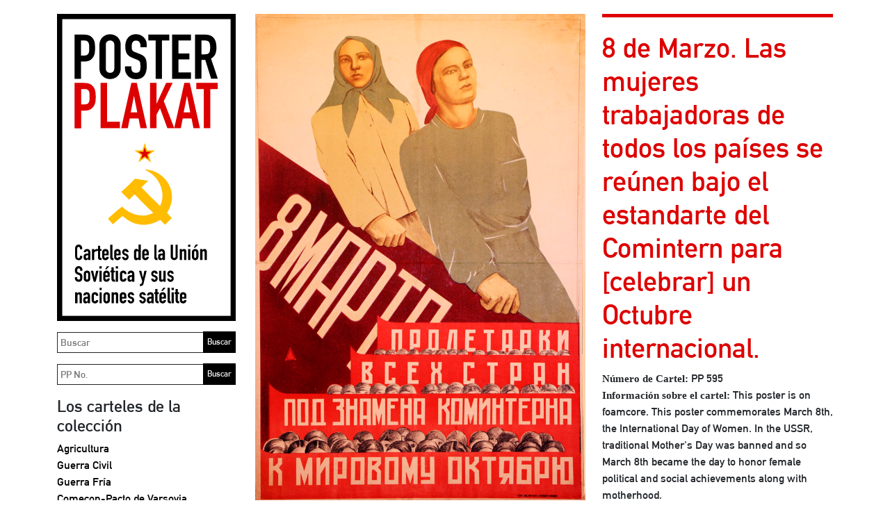

--- FILE ---
content_type: text/html; charset=UTF-8
request_url: https://www.posterplakat.com/es/the-collection/posters/pp-595
body_size: 19209
content:
<!doctype html>
<html lang="es">
<head>
  <meta charset="utf-8">
  <meta name="viewport" content="width=device-width, initial-scale=1">
  <meta name="description" content="Una colección de carteles de la Unión Soviética y sus naciones satélite">
  <meta name="author" content="Poster Plakat Collection">
  <meta name="generator" content="Kirby 2.5.14">
  <title>PP 595 | Poster Plakat</title>

  <link rel="canonical" href="https://www.posterplakat.com/es/the-collection/posters/8-de-marzo-las-mujeres-trabajadoras-de-todos-los-paises-se-re-pp-595">
  <link href="https://cdn.jsdelivr.net/npm/bootstrap@5.1.3/dist/css/bootstrap.min.css" rel="stylesheet" integrity="sha384-1BmE4kWBq78iYhFldvKuhfTAU6auU8tT94WrHftjDbrCEXSU1oBoqyl2QvZ6jIW3" crossorigin="anonymous">‬
  <link href="/assets/css/posterplakat.css" rel="stylesheet" />
  <link href="/assets/css/hotfixes.css?2023-10-04" rel="stylesheet" />
    <!-- Favicons -->
<!-- <link rel="apple-touch-icon" href="/docs/5.1/assets/img/favicons/apple-touch-icon.png" sizes="180x180">
<link rel="icon" href="/docs/5.1/assets/img/favicons/favicon-32x32.png" sizes="32x32" type="image/png">
<link rel="icon" href="/docs/5.1/assets/img/favicons/favicon-16x16.png" sizes="16x16" type="image/png">
<link rel="manifest" href="/docs/5.1/assets/img/favicons/manifest.json">
<link rel="mask-icon" href="/docs/5.1/assets/img/favicons/safari-pinned-tab.svg" color="#7952b3">
<link rel="icon" href="/docs/5.1/assets/img/favicons/favicon.ico">
<meta name="theme-color" content="#7952b3"> -->

  <style>
    hr {
      display: block;
      background-color: #dd0000;
      border-style: none;
      height: 5px !important;
      opacity: 1;
    }
  </style>
  <!-- Global site tag (gtag.js) - Google Analytics -->
  <script async src="https://www.googletagmanager.com/gtag/js?id=UA-155874714-1"></script>
  <script>
    window.dataLayer = window.dataLayer || [];
    function gtag(){dataLayer.push(arguments);}
    gtag('js', new Date());

    gtag('config', 'UA-155874714-1');
  </script>
</head>
<body class="page-pp-595 template-poster">
  <a class="skip-to-content sr-only sr-only-focusable" href="#content"><span class="skip-to-content-text">Skip to content</span></a>
  <div class="container">
    <header class="navbar navbar-light p-0 d-md-none">
      <a class="navbar-brand col-6 me-0" href="https://www.posterplakat.com/es">
        <img src="https://www.posterplakat.com/content/posterplakat-es-wide.svg" alt="Poster Plakat" class="img-fluid" />
      </a>
      <button class="navbar-toggler collapsed border-dark text-black py-3 px-4" type="button" data-bs-toggle="collapse" data-bs-target="#sidebarMenu" aria-controls="sidebarMenu" aria-expanded="false" aria-label="Toggle navigation">
        Menú      </button>
    </header>
    <div class="row site-wrapper">
      <nav id="sidebarMenu" class="col-md-3 d-md-block bg-transparent sidebar collapse">
        <div class="position-sticky">
          <a href="https://www.posterplakat.com/es" class="d-none d-md-block pe-1">
            <img src="https://www.posterplakat.com/content/posterplakat-es-tall.svg" alt="Poster Plakat" class="img-fluid" />
          </a>
          
          <form method="get" action="/search" class="my-3 pe-1">
            <label for="q" class="sr-only">Buscar</label>
            <input id="q" name="q" placeholder="Buscar" class="col-12 border border-dark p-1"/>
            <input type="submit" value="Buscar" />
          </form>
          
          <form method="get" action="/search" class="my-3 pe-1">
            <label for="pp" class="sr-only">Buscar PP</label>
            <input id="pp" name="pp" placeholder="PP No." class="col-12 border border-dark p-1"/>
            <input type="submit" value="Buscar" />
          </form>

          <div class="my-3">
            <h2>Los carteles de la colección</h2>
            <ul class="nav flex-column">
                              <li class="nav-item">
                    <a class="nav-link text-black p-0 "  href="https://www.posterplakat.com/es/categories/agriculture">
                      Agricultura                    </a>
                </li>
                              <li class="nav-item">
                    <a class="nav-link text-black p-0 "  href="https://www.posterplakat.com/es/categories/civil-war">
                      Guerra Civil                    </a>
                </li>
                              <li class="nav-item">
                    <a class="nav-link text-black p-0 "  href="https://www.posterplakat.com/es/categories/cold-war">
                      Guerra Fría                    </a>
                </li>
                              <li class="nav-item">
                    <a class="nav-link text-black p-0 "  href="https://www.posterplakat.com/es/categories/comecon-warsaw-pact">
                      Comecon-Pacto de Varsovia                    </a>
                </li>
                              <li class="nav-item">
                    <a class="nav-link text-black p-0 "  href="https://www.posterplakat.com/es/categories/communist-culture">
                      Cultura Comunista                    </a>
                </li>
                              <li class="nav-item">
                    <a class="nav-link text-black p-0 "  href="https://www.posterplakat.com/es/categories/economy">
                      Economía                    </a>
                </li>
                              <li class="nav-item">
                    <a class="nav-link text-black p-0 "  href="https://www.posterplakat.com/es/categories/education-literacy">
                      Educacion y Cultura                    </a>
                </li>
                              <li class="nav-item">
                    <a class="nav-link text-black p-0 "  href="https://www.posterplakat.com/es/categories/events">
                      Efemérides                    </a>
                </li>
                              <li class="nav-item">
                    <a class="nav-link text-black p-0 "  href="https://www.posterplakat.com/es/categories/industry">
                      Industria                    </a>
                </li>
                              <li class="nav-item">
                    <a class="nav-link text-black p-0 "  href="https://www.posterplakat.com/es/categories/international">
                      Internacional                    </a>
                </li>
                              <li class="nav-item">
                    <a class="nav-link text-black p-0 "  href="https://www.posterplakat.com/es/categories/lenin">
                      Lenin                    </a>
                </li>
                              <li class="nav-item">
                    <a class="nav-link text-black p-0 "  href="https://www.posterplakat.com/es/categories/military">
                      Fuerzas Armadas                    </a>
                </li>
                              <li class="nav-item">
                    <a class="nav-link text-black p-0 "  href="https://www.posterplakat.com/es/categories/revolution">
                      Revolución                    </a>
                </li>
                              <li class="nav-item">
                    <a class="nav-link text-black p-0 "  href="https://www.posterplakat.com/es/categories/stalin">
                      Stalin                    </a>
                </li>
                              <li class="nav-item">
                    <a class="nav-link text-black p-0 "  href="https://www.posterplakat.com/es/categories/women">
                      Mujeres                    </a>
                </li>
                              <li class="nav-item">
                    <a class="nav-link text-black p-0 "  href="https://www.posterplakat.com/es/categories/workers">
                      Obreros                    </a>
                </li>
                              <li class="nav-item">
                    <a class="nav-link text-black p-0 "  href="https://www.posterplakat.com/es/categories/world-war-ii">
                      Segunda Guerra Mundial                    </a>
                </li>
                              <li class="nav-item">
                    <a class="nav-link text-black p-0 "  href="https://www.posterplakat.com/es/categories/youth">
                      Jóvenes                    </a>
                </li>
                              <li class="nav-item">
                    <a class="nav-link text-black p-0 "  href="https://www.posterplakat.com/es/categories/unassigned">
                      Sin asignar                    </a>
                </li>
                          </ul>
          </div>
          
          <div class="my-3">
            <h2>Época de Publicación</h2>
            <ul class="nav flex-column">
                              <li class="nav-item">
                    <a class="nav-link text-black p-0 "  href="https://www.posterplakat.com/es/eras/russian-revolution">
                      1917 - 1918: Revolución Rusa                    </a>
                </li>
                              <li class="nav-item">
                    <a class="nav-link text-black p-0 "  href="https://www.posterplakat.com/es/eras/russian-civil-war">
                      1919 - 1922: Guerra Civil Rusa                    </a>
                </li>
                              <li class="nav-item">
                    <a class="nav-link text-black p-0 "  href="https://www.posterplakat.com/es/eras/post-civil-war">
                      1923 - 1927: Posguerra (Guerra Civil)                    </a>
                </li>
                              <li class="nav-item">
                    <a class="nav-link text-black p-0 "  href="https://www.posterplakat.com/es/eras/reconstruction">
                      1928 - 1938: Reconstrucción                    </a>
                </li>
                              <li class="nav-item">
                    <a class="nav-link text-black p-0 "  href="https://www.posterplakat.com/es/eras/world-war-2">
                      1939 - 1945: Segunda Guerra Mundial                    </a>
                </li>
                              <li class="nav-item">
                    <a class="nav-link text-black p-0 "  href="https://www.posterplakat.com/es/eras/post-world-war-2">
                      1946 - 1955: Posguerra (Segunda Guerra Mundial)                    </a>
                </li>
                              <li class="nav-item">
                    <a class="nav-link text-black p-0 "  href="https://www.posterplakat.com/es/eras/cold-war">
                      1956 - 1963: Guerra Fría                    </a>
                </li>
                              <li class="nav-item">
                    <a class="nav-link text-black p-0 "  href="https://www.posterplakat.com/es/eras/economic-stagnation">
                      1964 - 1984: Estancamiento Económico                    </a>
                </li>
                              <li class="nav-item">
                    <a class="nav-link text-black p-0 "  href="https://www.posterplakat.com/es/eras/perestroika-and-glasnost">
                      1985 - 1991: Perestroika y Glasnost                    </a>
                </li>
                          </ul>
          </div>
          
          <div class="my-3">
            <h2>Clasificación de los carteles</h2>

            <ul class="nav flex-column">
                          <li class="nav-item">
                <a class="nav-link text-black px-0 py-1 "  href="https://www.posterplakat.com/es/the-collection/artists">
                  Artistas                </a>
              </li>
                          <li class="nav-item">
                <a class="nav-link text-black px-0 py-1 "  href="https://www.posterplakat.com/es/the-collection/printers">
                  Imprentas                </a>
              </li>
                          <li class="nav-item">
                <a class="nav-link text-black px-0 py-1 "  href="https://www.posterplakat.com/es/the-collection/publishers">
                  Editoriales                </a>
              </li>
                          <li class="nav-item">
                <a class="nav-link text-black px-0 py-1 "  href="https://www.posterplakat.com/es/the-collection/abbreviation-portmanteau-terms">
                  Abreviaciones, acrónimos y portmanteaus                </a>
              </li>
                        </ul>
          </div>

          <div class="my-3">
            <h2>Historia del cartel soviético</h2>

            <ul class="nav flex-column">
                              <li class="nav-item">
                    <a class="nav-link text-black px-0 py-1 "  href="https://www.posterplakat.com/es/soviet-poster-history/how-posters-were-used">
                      Cómo se usaban los carteles                    </a>
                </li>
                              <li class="nav-item">
                    <a class="nav-link text-black px-0 py-1 "  href="https://www.posterplakat.com/es/soviet-poster-history/posters-of-the-soviet-republics-autonomous-regions">
                      Carteles de las repúblicas y regiones autónomas                    </a>
                </li>
                              <li class="nav-item">
                    <a class="nav-link text-black px-0 py-1 "  href="https://www.posterplakat.com/es/soviet-poster-history/glavlit-state-censorship">
                      Glavlit y la censura del estado                    </a>
                </li>
                              <li class="nav-item">
                    <a class="nav-link text-black px-0 py-1 "  href="https://www.posterplakat.com/es/soviet-poster-history/publisher-and-printers-marks">
                      Sellos soviéticos de imprentas y casas editoriales                    </a>
                </li>
                          </ul>
          </div>

          <div class="my-3">
            <a class="h4 nav-link text-black p-0" href="https://www.posterplakat.com/es/contact-us">Contacto y términos</a>
          </div>

          <div class="my-3 pt-3 border-dark border-top languages">
            <h2>Idioma:</h2>
            <a class="text-black" href="https://www.posterplakat.com/the-collection/posters/pp-595">Inglés</a> |
            <a class="text-black" href="https://www.posterplakat.com/es/the-collection/posters/pp-595">Español</a>
          </div>
        </div>
      </nav>
      <main class="col fs-6" id="content">
<figure class="row">

  
	<div class="col-12 col-md-7">
	  <img src="https://www.posterplakat.com/content/1-the-collection/posters/0-pp-595/PP595.jpg" class="img-fluid" alt="" />
  </div>
  <figcaption class="col-12 col-md-5 fs-6">
	<h1>8 de Marzo.Las mujeres trabajadoras de todos los países se reúnen bajo el estandarte del Comintern para [celebrar] un Octubre internacional.</h1>
	
		  	  				<div class="title"><strong>Número de Cartel:</strong> PP 595</div>
			  		  	  			  								  		  	  				<div class="poster_notes"><strong>Información sobre el cartel:</strong> This poster is on foamcore. This poster commemorates March 8th, the International Day of Women. In the USSR, traditional Mother's Day was banned and so March 8th became the day to honor female political and social achievements along with motherhood.</div>
			  		  	  				<div class="media_size"><strong>Tamaño:</strong> 45.5x31</div>
			  		  	  				<div class="poster_type"><strong>Tipo de cartel:</strong> Litografía</div>
			  		  	  				<div class="publishing_date"><strong>Fecha de publicación:</strong> c.1930</div>
			  		  		  	  				<div class="technical_information_on_poster"><strong>Información técnica:</strong> "From the originals of the artists Magidson, Starodub and Khokhlova".  Price 50 kopeks.</div>
			  		  	  				<div class="print_run"><strong>Ediciones:</strong> 20,000</div>
			  		  	  				<div class="glavlit_directory_number"><strong>Número de Glavlit:</strong> A-38834</div>
			  		  	  				<div class="sources"><strong>Fuentes:</strong> <a href="http://cocomera.livejournal.com/267225.html?thread=2951897">http://cocomera.livejournal.com/267225.html?thread=2951897</a>; <a href="http://www.maslovka.org/modules.php?name=Content&amp;pa=showpage&amp;pid=1427&amp;page=4">http://www.maslovka.org/modules.php?name=Content&amp;pa=showpage&amp;pid=1427&amp;page=4</a></div>
			  		  	  				<div class="catalog_notes"><strong>En el catologo:</strong> PP 595 Women (foamcore)</div>
			  		  		  		  	  </figcaption>
</figure>

	<div class="artist gray-divider-on-top pb-4">
		<div class="fs-5"><strong>Artista:</strong> Magidson, Adriana Solomonovna — Магидсон, Адриана Соломоновна</div>
					<div class="my-2">Adriana Solomonovna Magidson was a painter, a graphic artist, theatrical artist, and a designer of Soviet propaganda posters.  She was a member of the Union of Artists of the USSR and a member of the A.Kh.R.R. (Association of Artists of Revolutionary Russia).  In her youth, she studied at VKUTEMAS (Higher Art and Technical Studios) in Moscow.  While a student, she participated in an internship at the Bolshoi Theater working in their decoration ...</div>
			<a href="https://www.posterplakat.com/es/the-collection/artists/magidson-adriana-solomonovna">Leer más...</a>
			</div>
	<div class="artist gray-divider-on-top pb-4">
		<div class="fs-5"><strong>Artista:</strong> Starodub — Стародуб</div>
			</div>


<div class="artist gray-divider-on-top pb-4">
	<div class="fs-5"><strong>Editorial:</strong> A.Kh.R. (Association of Artists of the Revolution) — А.Х.Р (Ассоциация Художников Революции)</div>
			<div class="my-2">The Association of Artists of the Revolution was an artist cooperative from 1928 to 1932. From 1922-1928 it was called the Association of Artists of Revolutionary Russia.  During the 1920s, the Association rose to prominence in the Soviet art world. It opened branches throughout the USSR, and it operated its own publishing house in Moscow at 25 Tsvetnoi Boulevard.  The Association was abolished in 1932 when the government centralized a majority of independent arts organizations in the USSR.</div>
		<a href="https://www.posterplakat.com/es/the-collection/publishers/a-kh-r-association-of-artists-of-the-revolution">Leer más...</a>
	</div>


    </main>
      </div><!--.site-wrapper-->
  <footer class="pt-5 my-5 text-muted">
    <p>La base de datos de Poster Plakat contiene la información más completa sobre carteles políticos de la Unión Soviética y de los países del bloque del este que se puede encontrar en internet. El sistema fue concebido por el propietario de Poster Plakat y desarrollado para internet por Deko Design, Inc. La base de datos usa el soporte de búsqueda Algolia, un buscador de internet.</p>  </footer>
</div><!--.container-->

‭<script src="https://cdn.jsdelivr.net/npm/bootstrap@5.1.3/dist/js/bootstrap.bundle.min.js" integrity="sha384-ka7Sk0Gln4gmtz2MlQnikT1wXgYsOg+OMhuP+IlRH9sENBO0LRn5q+8nbTov4+1p" crossorigin="anonymous"></script>‬

</body>
</html>

--- FILE ---
content_type: image/svg+xml
request_url: https://www.posterplakat.com/content/posterplakat-es-wide.svg
body_size: 27177
content:
<?xml version="1.0" encoding="utf-8"?>
<!-- Generator: Adobe Illustrator 26.0.1, SVG Export Plug-In . SVG Version: 6.00 Build 0)  -->
<svg version="1.1" id="Layer_1" xmlns="http://www.w3.org/2000/svg" xmlns:xlink="http://www.w3.org/1999/xlink" x="0px" y="0px"
	 viewBox="0 0 733.5 209.5" style="enable-background:new 0 0 733.5 209.5;" xml:space="preserve">
<style type="text/css">
	.st0{enable-background:new    ;}
	.st1{fill:#DD0000;}
	.st2{fill:none;stroke:#000000;stroke-width:8;stroke-miterlimit:10;}
	.st3{fill:#FFBC00;}
</style>
<g class="st0">
	<path d="M26.8,99.1V31.6h14.5c2.7,0,5,0.3,7,1c2,0.7,3.9,1.9,5.5,3.7s2.8,3.8,3.4,6.2c0.6,2.4,0.9,5.6,0.9,9.6c0,3-0.2,5.6-0.5,7.7
		c-0.3,2.1-1.1,4-2.2,5.9c-1.3,2.2-3.1,3.9-5.3,5.2c-2.2,1.2-5.1,1.8-8.7,1.8h-4.9v26.4H26.8z M36.5,40.7v22.9h4.6
		c2,0,3.5-0.3,4.6-0.9c1.1-0.6,1.9-1.4,2.4-2.4c0.5-0.9,0.8-2.1,0.9-3.5c0.1-1.4,0.1-2.9,0.1-4.6c0-1.6,0-3.1-0.1-4.5
		S48.7,45,48.1,44c-0.5-1.1-1.3-1.9-2.3-2.5s-2.5-0.9-4.4-0.9h-4.9C36.5,40.6,36.5,40.7,36.5,40.7z"/>
	<path d="M64.8,47.5c0-2.7,0.5-5.1,1.4-7.2c0.9-2.1,2.2-3.8,3.8-5.2c1.5-1.3,3.2-2.3,5.2-3c1.9-0.7,3.9-1,5.8-1c2,0,3.9,0.3,5.8,1
		s3.7,1.7,5.3,3c1.5,1.4,2.7,3.1,3.7,5.2s1.4,4.5,1.4,7.2v35.6c0,2.8-0.5,5.3-1.4,7.3s-2.2,3.7-3.7,5c-1.6,1.4-3.3,2.4-5.3,3.1
		c-1.9,0.7-3.9,1-5.8,1c-2,0-3.9-0.3-5.8-1s-3.6-1.7-5.2-3.1c-1.6-1.3-2.8-3-3.8-5c-0.9-2-1.4-4.5-1.4-7.3V47.5z M74.5,83.1
		c0,2.3,0.6,4.1,1.9,5.2S79.2,90,81,90s3.3-0.6,4.6-1.7c1.3-1.1,1.9-2.8,1.9-5.2V47.5c0-2.3-0.6-4.1-1.9-5.2
		c-1.3-1.1-2.8-1.7-4.6-1.7c-1.8,0-3.3,0.6-4.6,1.7c-1.3,1.1-1.9,2.8-1.9,5.2V83.1z"/>
	<path d="M137.1,51h-9.7v-2.2c0-2.2-0.5-4.1-1.6-5.7c-1-1.6-2.8-2.4-5.3-2.4c-1.3,0-2.4,0.3-3.2,0.8c-0.8,0.5-1.5,1.1-2,1.9
		c-0.5,0.8-0.9,1.8-1,2.8c-0.2,1-0.3,2.1-0.3,3.3c0,1.3,0,2.4,0.1,3.3c0.1,0.9,0.3,1.7,0.7,2.4c0.4,0.7,0.9,1.3,1.7,1.8
		c0.7,0.5,1.7,1,3,1.5l7.4,2.9c2.1,0.8,3.9,1.8,5.2,2.9s2.4,2.4,3.1,3.8c0.7,1.5,1.2,3.2,1.4,5.2c0.3,1.9,0.4,4.1,0.4,6.6
		c0,2.8-0.3,5.5-0.9,7.9c-0.6,2.4-1.5,4.5-2.7,6.2c-1.3,1.8-3.1,3.2-5.2,4.2c-2.1,1-4.8,1.5-7.9,1.5c-2.3,0-4.5-0.4-6.5-1.2
		c-2-0.8-3.8-2-5.2-3.4c-1.5-1.5-2.6-3.1-3.5-5.1c-0.9-1.9-1.3-4-1.3-6.3V80h9.7v3c0,1.8,0.5,3.4,1.6,4.8c1,1.4,2.8,2.1,5.3,2.1
		c1.6,0,2.9-0.2,3.8-0.7s1.6-1.2,2.1-2c0.5-0.9,0.8-1.9,0.9-3.2c0.1-1.2,0.1-2.6,0.1-4.1c0-1.8-0.1-3.2-0.2-4.4
		c-0.1-1.1-0.4-2.1-0.8-2.7c-0.4-0.7-1-1.3-1.8-1.7c-0.7-0.4-1.7-0.9-2.9-1.4l-6.9-2.8c-4.2-1.7-7-4-8.4-6.8s-2.1-6.3-2.1-10.6
		c0-2.5,0.3-4.9,1-7.2s1.7-4.2,3.1-5.9c1.3-1.6,3-3,5.1-3.9c2.1-1,4.5-1.5,7.3-1.5c2.4,0,4.6,0.4,6.6,1.3c2,0.9,3.7,2.1,5.2,3.5
		c2.9,3,4.4,6.5,4.4,10.4V51H137.1z"/>
	<path d="M150.6,99.1V40.7h-11.2v-9.1h32v9.1h-11.2v58.4C160.2,99.1,150.6,99.1,150.6,99.1z"/>
	<path d="M175.7,99.1V31.6h28.8v9.1h-19.1v19.8h16.7v9.1h-16.7v19.8h19.1v9.7C204.5,99.1,175.7,99.1,175.7,99.1z"/>
	<path d="M210.8,99.1V31.6h15.5c11.4,0,17.1,6.6,17.1,19.8c0,4-0.6,7.4-1.8,10.1c-1.2,2.8-3.4,5-6.5,6.7L245.5,99h-10.2l-9-28.8
		h-5.8V99L210.8,99.1L210.8,99.1z M220.5,40.7v21h5.5c1.7,0,3.1-0.2,4.1-0.7s1.8-1.2,2.4-2c0.5-0.9,0.9-2,1-3.3
		c0.2-1.3,0.3-2.8,0.3-4.5s-0.1-3.2-0.3-4.5s-0.6-2.4-1.1-3.4c-1.2-1.8-3.5-2.7-6.8-2.7h-5.1L220.5,40.7L220.5,40.7z"/>
</g>
<g class="st0">
	<path class="st1" d="M26.9,174.6v-69.2h14.9c2.7,0,5.1,0.4,7.2,1.1c2.1,0.7,4,2,5.6,3.8c1.7,1.8,2.9,3.9,3.5,6.4
		c0.6,2.4,1,5.7,1,9.9c0,3.1-0.2,5.7-0.5,7.9c-0.4,2.1-1.1,4.1-2.3,6c-1.4,2.3-3.2,4-5.4,5.3c-2.3,1.3-5.2,1.9-8.9,1.9h-5.1v27h-10
		C26.9,174.7,26.9,174.6,26.9,174.6z M36.8,114.7v23.5h4.8c2,0,3.6-0.3,4.7-0.9c1.1-0.6,1.9-1.4,2.4-2.4s0.8-2.2,0.9-3.6
		c0.1-1.4,0.1-3,0.1-4.8c0-1.6,0-3.2-0.1-4.6c-0.1-1.5-0.4-2.7-0.9-3.8c-0.5-1.1-1.3-1.9-2.3-2.5s-2.5-0.9-4.5-0.9H36.8z"/>
	<path class="st1" d="M66.5,174.6v-69.2h9.9v59.3H96v9.9H66.5z"/>
	<path class="st1" d="M98,174.6l15.5-69.2h8.3l15.5,69.2h-9.9l-2.9-14.9H111l-2.9,14.9H98z M122.5,150.4l-4.9-25.1h-0.2l-4.9,25.1
		H122.5z"/>
	<path class="st1" d="M142,174.6v-69.2h9.9V137h0.2l14.5-31.6h9.9L163,133.1l16,41.5h-10.5l-11.3-30.7l-5.3,10v20.7H142z"/>
	<path class="st1" d="M178.9,174.6l15.5-69.2h8.3l15.5,69.2h-9.9l-2.9-14.9h-13.5l-2.9,14.9H178.9z M203.4,150.4l-4.9-25.1h-0.2
		l-4.9,25.1H203.4z"/>
	<path class="st1" d="M224.1,174.6v-59.9h-11.5v-9.3h32.8v9.3H234v59.9H224.1z"/>
</g>
<rect x="4" y="4" class="st2" width="725.5" height="201.5"/>
<path id="path16" class="st3" d="M336.2,82.1c20,0.1,38.8,16.1,41.3,36.1c2.1,10.7-1.5,21.3-7,30.4c2.5,2.5,4.9,5.1,7.4,7.5
	c-3.5,3.5-6.9,7-10.4,10.4c-2.5-2.5-5-5-7.5-7.5c-10.2,6.4-22.7,9.3-34.6,6.5c-8.8-1.6-16.2-6.9-23-12.4c-4.9,4.3-9.8,8.5-14.7,12.7
	c-2.4-2.9-4.9-5.7-7.3-8.6c7-6.3,14-12.7,21.5-18.4c8.1,8,19,13.3,30.5,13.6c5.9,0.8,11.7-1.5,17-3.9c-9.4-9.5-19.1-18.7-28.4-28.4
	c-2.8,2.7-5.6,5.5-8.5,8.2c-3.9-4-7.9-8-11.8-12c7.4-6.2,20.8-20.1,20.8-20.1l20.4,3.2c0,0-7.1,6.6-10.5,10.1
	c9.4,9.5,18.9,19.1,28.4,28.4c7.7-14.6,3.1-33.1-7.9-44.6C347.7,88.4,341.9,85.3,336.2,82.1z"/>
<g id="polygon3343" transform="translate(-5.9734 54.7167) scale(.91794)">
	<polygon id="polygon5" class="st3" points="377.1,-1.8 390.1,-1.8 379.6,5.8 383.6,18.1 373.1,10.5 362.6,18.1 366.6,5.8 
		356.1,-1.8 369.1,-1.8 373.1,-14.1 	"/>
</g>
<g id="polygon3343_00000165199935603658934920000004621905406717393588_" transform="translate(-5.9734 54.7167) scale(.91794)">
	<polygon id="polygon5_00000155138737276299464020000004326514756196745128_" class="st1" points="375.5,0.5 383.4,0.5 377,5.1 
		379.4,12.5 373.1,7.9 366.8,12.5 369.2,5.1 362.9,0.5 370.7,0.5 373.1,-6.9 	"/>
</g>
<g>
	<path d="M436.8,64.8v2c0,1-0.2,2-0.6,2.9c-0.4,0.9-0.9,1.7-1.6,2.4c-0.7,0.7-1.5,1.3-2.4,1.7c-0.9,0.4-1.9,0.6-2.9,0.6
		c-0.9,0-1.8-0.1-2.7-0.4c-0.9-0.2-1.7-0.7-2.5-1.3c-0.7-0.6-1.3-1.4-1.8-2.4c-0.5-1-0.7-2.2-0.7-3.7v-18c0-1.1,0.2-2.1,0.6-3
		c0.4-0.9,0.9-1.7,1.6-2.4c0.7-0.7,1.5-1.2,2.4-1.6c0.9-0.4,2-0.6,3.1-0.6c2.2,0,4,0.7,5.4,2.2c0.7,0.7,1.2,1.5,1.6,2.5
		c0.4,1,0.6,2,0.6,3.1v1.8h-4.7v-1.6c0-0.9-0.3-1.7-0.8-2.4c-0.5-0.7-1.2-1-2.1-1c-1.2,0-1.9,0.4-2.3,1.1c-0.4,0.7-0.6,1.6-0.6,2.7
		v16.7c0,0.9,0.2,1.7,0.6,2.4c0.4,0.6,1.2,1,2.2,1c0.3,0,0.6-0.1,1-0.2c0.4-0.1,0.7-0.3,1-0.5c0.3-0.2,0.5-0.6,0.7-1
		c0.2-0.4,0.3-1,0.3-1.6v-1.6H436.8z"/>
	<path d="M449.2,74.1v-2.4h-0.1c-0.6,0.9-1.2,1.5-1.9,2c-0.6,0.5-1.5,0.7-2.6,0.7c-0.6,0-1.1-0.1-1.7-0.3c-0.6-0.2-1.1-0.5-1.6-0.9
		c-0.5-0.4-0.9-1-1.3-1.9c-0.3-0.8-0.5-1.9-0.5-3.1c0-1.3,0.1-2.5,0.3-3.5c0.2-1,0.6-1.8,1.2-2.5c0.6-0.6,1.3-1.1,2.2-1.4
		c0.9-0.3,2.2-0.5,3.6-0.5c0.2,0,0.3,0,0.5,0c0.2,0,0.4,0,0.5,0c0.2,0,0.3,0,0.6,0c0.2,0,0.4,0,0.7,0V58c0-0.8-0.2-1.5-0.5-2
		c-0.3-0.5-0.9-0.8-1.8-0.8c-0.6,0-1.2,0.2-1.7,0.6c-0.5,0.4-0.8,1-1,1.7h-4.5c0.1-2.1,0.8-3.8,2.1-5c0.6-0.6,1.3-1.1,2.2-1.4
		c0.9-0.4,1.8-0.5,2.9-0.5c1,0,1.9,0.2,2.8,0.5c0.9,0.3,1.6,0.8,2.2,1.4c0.6,0.6,1.1,1.4,1.5,2.3c0.4,0.9,0.6,2,0.6,3.2v16.2H449.2z
		 M449.2,64.1c-0.5-0.1-0.9-0.1-1.3-0.1c-1,0-1.9,0.2-2.6,0.7c-0.7,0.5-1.1,1.3-1.1,2.6c0,0.9,0.2,1.6,0.6,2.2
		c0.4,0.6,1,0.8,1.8,0.8c0.8,0,1.4-0.3,1.9-0.8c0.4-0.5,0.7-1.3,0.7-2.2V64.1z"/>
	<path d="M457.3,74.1V50.8h4.7v2.5c0.9-0.9,1.9-1.5,2.8-2c0.9-0.5,2-0.7,3.4-0.7v5c-0.5-0.2-0.9-0.3-1.4-0.3c-0.5,0-1,0.1-1.6,0.3
		c-0.6,0.2-1.1,0.5-1.5,0.8c-0.5,0.4-0.9,0.9-1.2,1.6c-0.3,0.6-0.5,1.4-0.5,2.4v13.8H457.3z"/>
	<path d="M470.1,50.8v-7.1h4.7v7.1h2.9v3.7h-2.9v12.9c0,0.6,0.1,1,0.2,1.3c0.1,0.3,0.3,0.5,0.5,0.7c0.2,0.2,0.5,0.2,0.9,0.3
		c0.4,0,0.8,0,1.3,0v4.4h-1.9c-1.1,0-2-0.2-2.7-0.5c-0.7-0.3-1.3-0.8-1.7-1.3c-0.4-0.5-0.7-1.1-0.9-1.8c-0.2-0.7-0.3-1.3-0.3-1.9
		V54.5h-2.3v-3.7H470.1z"/>
	<path d="M493,64.2h-9.3v3.2c0,0.7,0.2,1.3,0.6,1.7c0.4,0.4,1,0.6,1.7,0.6c0.9,0,1.5-0.3,1.8-0.8c0.3-0.5,0.5-1,0.5-1.6h4.7
		c0,2.1-0.6,3.7-1.9,5c-0.6,0.6-1.3,1.1-2.2,1.5c-0.9,0.4-1.8,0.6-2.9,0.6c-1.5,0-2.7-0.3-3.7-0.9c-1-0.6-1.8-1.4-2.4-2.4
		c-0.3-0.6-0.6-1.3-0.7-2.1c-0.1-0.8-0.2-1.7-0.2-2.6v-7.7c0-0.9,0.1-1.8,0.2-2.6c0.1-0.8,0.4-1.5,0.7-2.1c0.6-1,1.3-1.8,2.4-2.4
		c1-0.6,2.3-0.9,3.7-0.9c1.1,0,2,0.2,2.9,0.6c0.9,0.4,1.6,0.9,2.2,1.5c1.2,1.4,1.8,3.1,1.8,5.2V64.2z M483.7,60.6h4.6v-2.7
		c0-0.9-0.2-1.6-0.6-2c-0.4-0.4-1-0.7-1.7-0.7c-0.7,0-1.3,0.2-1.7,0.7c-0.4,0.4-0.6,1.1-0.6,2V60.6z"/>
	<path d="M496.1,41.4h4.7v26.1c0,0.9,0.2,1.5,0.5,1.8c0.3,0.3,0.9,0.5,1.8,0.6v4.4c-1.1,0-2-0.1-2.9-0.3c-0.9-0.2-1.6-0.5-2.2-1
		c-0.6-0.5-1.1-1.1-1.4-2c-0.3-0.8-0.5-2-0.5-3.3V41.4z"/>
	<path d="M518.5,64.2h-9.3v3.2c0,0.7,0.2,1.3,0.6,1.7c0.4,0.4,1,0.6,1.7,0.6c0.9,0,1.5-0.3,1.8-0.8c0.3-0.5,0.5-1,0.5-1.6h4.7
		c0,2.1-0.6,3.7-1.9,5c-0.6,0.6-1.3,1.1-2.2,1.5c-0.9,0.4-1.8,0.6-2.9,0.6c-1.5,0-2.7-0.3-3.7-0.9c-1-0.6-1.8-1.4-2.4-2.4
		c-0.3-0.6-0.6-1.3-0.7-2.1c-0.1-0.8-0.2-1.7-0.2-2.6v-7.7c0-0.9,0.1-1.8,0.2-2.6c0.1-0.8,0.4-1.5,0.7-2.1c0.6-1,1.3-1.8,2.4-2.4
		c1-0.6,2.3-0.9,3.7-0.9c1.1,0,2,0.2,2.9,0.6s1.6,0.9,2.2,1.5c1.2,1.4,1.8,3.1,1.8,5.2V64.2z M509.2,60.6h4.6v-2.7
		c0-0.9-0.2-1.6-0.6-2c-0.4-0.4-1-0.7-1.7-0.7c-0.7,0-1.3,0.2-1.7,0.7c-0.4,0.4-0.6,1.1-0.6,2V60.6z"/>
	<path d="M530.4,57.4c0-0.8-0.3-1.4-0.8-1.8c-0.5-0.4-1-0.6-1.6-0.6c-0.7,0-1.3,0.2-1.7,0.7c-0.4,0.5-0.6,1-0.6,1.6
		c0,0.4,0.1,0.8,0.3,1.3c0.2,0.4,0.8,0.8,1.7,1.1l2.8,1.1c1.7,0.7,2.9,1.6,3.6,2.8c0.7,1.2,1,2.4,1,3.8c0,1-0.2,1.9-0.5,2.7
		c-0.4,0.8-0.8,1.6-1.4,2.2c-0.6,0.6-1.3,1.1-2.2,1.5c-0.9,0.4-1.8,0.6-2.8,0.6c-1.9,0-3.5-0.6-4.8-1.8c-0.6-0.6-1.2-1.3-1.6-2.2
		c-0.4-0.9-0.6-1.9-0.6-3.1h4.4c0.1,0.6,0.3,1.2,0.7,1.8c0.4,0.6,1,0.8,1.9,0.8c0.7,0,1.3-0.2,1.8-0.7c0.5-0.4,0.8-1.1,0.8-1.9
		c0-0.6-0.2-1.2-0.5-1.7c-0.3-0.5-0.9-0.9-1.8-1.2l-2.2-0.8c-1.5-0.6-2.6-1.4-3.5-2.5c-0.8-1.1-1.3-2.4-1.3-4c0-1,0.2-1.9,0.6-2.7
		c0.4-0.8,0.9-1.6,1.5-2.2c0.6-0.6,1.3-1.1,2.2-1.4c0.8-0.3,1.7-0.5,2.7-0.5c0.9,0,1.8,0.2,2.6,0.5c0.8,0.3,1.5,0.8,2.1,1.4
		c0.6,0.6,1,1.3,1.4,2.2c0.3,0.8,0.5,1.7,0.5,2.7H530.4z"/>
	<path d="M555.9,74.1V72c-0.3,0.3-0.6,0.7-0.9,0.9c-0.3,0.3-0.6,0.5-0.9,0.8c-0.3,0.2-0.7,0.4-1.1,0.5c-0.4,0.1-0.9,0.2-1.5,0.2
		c-2,0-3.3-0.7-4.1-2.2c-0.3-0.5-0.5-1.2-0.6-1.9c-0.1-0.8-0.2-1.8-0.2-3.1v-8.9c0-1.7,0-2.9,0.1-3.7c0.2-1.5,0.9-2.7,2.2-3.4
		c0.6-0.4,1.5-0.6,2.6-0.6c0.9,0,1.7,0.2,2.5,0.6c0.7,0.4,1.3,1,1.9,1.8h0.1V41.4h4.7v32.7H555.9z M551.3,66.5
		c0,0.9,0.2,1.7,0.6,2.3c0.4,0.6,0.9,0.9,1.7,0.9c0.7,0,1.3-0.3,1.7-0.8c0.4-0.5,0.6-1.2,0.6-2.1v-9c0-0.7-0.2-1.3-0.7-1.8
		c-0.4-0.5-1-0.7-1.7-0.7c-0.9,0-1.5,0.3-1.8,0.8c-0.3,0.6-0.5,1.2-0.5,1.9V66.5z"/>
	<path d="M578,64.2h-9.3v3.2c0,0.7,0.2,1.3,0.6,1.7c0.4,0.4,1,0.6,1.7,0.6c0.9,0,1.5-0.3,1.8-0.8c0.3-0.5,0.5-1,0.5-1.6h4.7
		c0,2.1-0.6,3.7-1.9,5c-0.6,0.6-1.3,1.1-2.2,1.5c-0.9,0.4-1.8,0.6-2.9,0.6c-1.5,0-2.7-0.3-3.7-0.9c-1-0.6-1.8-1.4-2.4-2.4
		c-0.3-0.6-0.6-1.3-0.7-2.1c-0.1-0.8-0.2-1.7-0.2-2.6v-7.7c0-0.9,0.1-1.8,0.2-2.6c0.1-0.8,0.4-1.5,0.7-2.1c0.6-1,1.3-1.8,2.4-2.4
		c1-0.6,2.3-0.9,3.7-0.9c1.1,0,2,0.2,2.9,0.6s1.6,0.9,2.2,1.5c1.2,1.4,1.8,3.1,1.8,5.2V64.2z M568.8,60.6h4.6v-2.7
		c0-0.9-0.2-1.6-0.6-2c-0.4-0.4-1-0.7-1.7-0.7c-0.7,0-1.3,0.2-1.7,0.7c-0.4,0.4-0.6,1.1-0.6,2V60.6z"/>
	<path d="M589.7,41.4h4.7v26.1c0,0.9,0.2,1.5,0.5,1.8c0.3,0.3,0.9,0.5,1.8,0.6v4.4c-1.1,0-2-0.1-2.9-0.3c-0.9-0.2-1.6-0.5-2.2-1
		c-0.6-0.5-1.1-1.1-1.4-2c-0.3-0.8-0.5-2-0.5-3.3V41.4z"/>
	<path d="M607.4,74.1v-2.4h-0.1c-0.6,0.9-1.2,1.5-1.9,2c-0.6,0.5-1.5,0.7-2.6,0.7c-0.6,0-1.1-0.1-1.7-0.3c-0.6-0.2-1.1-0.5-1.6-0.9
		c-0.5-0.4-0.9-1-1.3-1.9c-0.3-0.8-0.5-1.9-0.5-3.1c0-1.3,0.1-2.5,0.3-3.5c0.2-1,0.6-1.8,1.2-2.5c0.6-0.6,1.3-1.1,2.2-1.4
		c0.9-0.3,2.2-0.5,3.6-0.5c0.2,0,0.3,0,0.5,0c0.2,0,0.4,0,0.5,0c0.2,0,0.3,0,0.6,0c0.2,0,0.4,0,0.7,0V58c0-0.8-0.2-1.5-0.5-2
		c-0.3-0.5-0.9-0.8-1.8-0.8c-0.6,0-1.2,0.2-1.7,0.6c-0.5,0.4-0.8,1-1,1.7h-4.5c0.1-2.1,0.8-3.8,2.1-5c0.6-0.6,1.3-1.1,2.2-1.4
		c0.9-0.4,1.8-0.5,2.9-0.5c1,0,1.9,0.2,2.8,0.5c0.9,0.3,1.6,0.8,2.2,1.4c0.6,0.6,1.1,1.4,1.5,2.3c0.4,0.9,0.6,2,0.6,3.2v16.2H607.4z
		 M607.4,64.1c-0.5-0.1-0.9-0.1-1.3-0.1c-1,0-1.9,0.2-2.6,0.7c-0.7,0.5-1.1,1.3-1.1,2.6c0,0.9,0.2,1.6,0.6,2.2
		c0.4,0.6,1,0.8,1.8,0.8c0.8,0,1.4-0.3,1.9-0.8c0.4-0.5,0.7-1.3,0.7-2.2V64.1z"/>
	<path d="M639.5,41.4v25.3c0,1.1-0.2,2.1-0.6,3c-0.4,0.9-0.9,1.7-1.6,2.4c-0.7,0.7-1.5,1.3-2.4,1.7c-0.9,0.4-1.9,0.6-2.9,0.6
		c-1,0-2-0.2-2.9-0.6c-0.9-0.4-1.7-0.9-2.4-1.7c-0.7-0.7-1.3-1.5-1.7-2.4c-0.4-0.9-0.6-1.9-0.6-3V41.4h4.7v24.9c0,1.2,0.3,2,0.8,2.6
		c0.6,0.6,1.2,0.8,2.1,0.8c0.8,0,1.5-0.3,2.1-0.8c0.6-0.6,0.8-1.4,0.8-2.6V41.4H639.5z"/>
	<path d="M643.6,74.1V50.8h4.7v2.2h0.1c0.5-0.7,1.1-1.3,1.8-1.8c0.7-0.5,1.6-0.7,2.6-0.7c0.6,0,1.2,0.1,1.7,0.3
		c0.6,0.2,1.1,0.5,1.6,1c0.5,0.5,0.8,1,1.1,1.8c0.3,0.7,0.4,1.6,0.4,2.6v17.9h-4.7V58c0-0.9-0.2-1.5-0.6-2c-0.4-0.5-1-0.7-1.7-0.7
		c-0.9,0-1.5,0.3-1.8,0.8c-0.3,0.6-0.5,1.3-0.5,2.4v15.7H643.6z"/>
	<path d="M661.5,46.1v-4.7h4.7v4.7H661.5z M661.5,74.1V50.8h4.7v23.3H661.5z"/>
	<path d="M669.6,58.6c0-0.9,0.1-1.8,0.2-2.6c0.1-0.8,0.4-1.5,0.7-2.1c0.6-1,1.3-1.8,2.4-2.4c1-0.6,2.3-0.9,3.7-0.9
		c1.5,0,2.7,0.3,3.7,0.9c1,0.6,1.8,1.4,2.4,2.4c0.3,0.6,0.6,1.3,0.7,2.1c0.1,0.8,0.2,1.7,0.2,2.6v7.7c0,0.9-0.1,1.8-0.2,2.6
		c-0.1,0.8-0.4,1.5-0.7,2.1c-0.6,1-1.3,1.8-2.4,2.4s-2.3,0.9-3.7,0.9c-1.5,0-2.7-0.3-3.7-0.9c-1-0.6-1.8-1.4-2.4-2.4
		c-0.3-0.6-0.6-1.3-0.7-2.1c-0.1-0.8-0.2-1.7-0.2-2.6V58.6z M673.6,47.8l4.1-6.5h5l-6.1,6.5H673.6z M674.3,67c0,0.9,0.2,1.6,0.6,2
		c0.4,0.4,1,0.7,1.7,0.7s1.3-0.2,1.7-0.7c0.4-0.4,0.6-1.1,0.6-2v-9.1c0-0.9-0.2-1.6-0.6-2c-0.4-0.4-1-0.7-1.7-0.7s-1.3,0.2-1.7,0.7
		c-0.4,0.4-0.6,1.1-0.6,2V67z"/>
	<path d="M687,74.1V50.8h4.7v2.2h0.1c0.5-0.7,1.1-1.3,1.8-1.8c0.7-0.5,1.6-0.7,2.6-0.7c0.6,0,1.2,0.1,1.7,0.3c0.6,0.2,1.1,0.5,1.6,1
		c0.5,0.5,0.8,1,1.1,1.8c0.3,0.7,0.4,1.6,0.4,2.6v17.9h-4.7V58c0-0.9-0.2-1.5-0.6-2c-0.4-0.5-1-0.7-1.7-0.7c-0.9,0-1.5,0.3-1.8,0.8
		c-0.3,0.6-0.5,1.3-0.5,2.4v15.7H687z"/>
	<path d="M437.1,96.7h-4.7v-1.1c0-1.1-0.3-2-0.8-2.8c-0.5-0.8-1.4-1.2-2.5-1.2c-0.6,0-1.2,0.1-1.6,0.4c-0.4,0.2-0.7,0.6-1,0.9
		c-0.2,0.4-0.4,0.8-0.5,1.4c-0.1,0.5-0.1,1-0.1,1.6c0,0.6,0,1.2,0.1,1.6c0,0.4,0.2,0.8,0.3,1.1c0.2,0.3,0.5,0.6,0.8,0.9
		c0.4,0.2,0.8,0.5,1.4,0.7l3.6,1.4c1,0.4,1.9,0.9,2.5,1.4c0.6,0.5,1.1,1.2,1.5,1.9c0.3,0.7,0.6,1.6,0.7,2.5c0.1,0.9,0.2,2,0.2,3.2
		c0,1.4-0.1,2.7-0.4,3.8c-0.3,1.2-0.7,2.2-1.3,3c-0.6,0.9-1.5,1.5-2.5,2c-1,0.5-2.3,0.7-3.8,0.7c-1.1,0-2.2-0.2-3.2-0.6
		c-1-0.4-1.8-0.9-2.5-1.7c-0.7-0.7-1.3-1.5-1.7-2.5c-0.4-0.9-0.6-2-0.6-3.1v-1.7h4.7v1.5c0,0.9,0.3,1.6,0.8,2.3c0.5,0.7,1.4,1,2.5,1
		c0.8,0,1.4-0.1,1.9-0.3c0.4-0.2,0.8-0.6,1-1c0.2-0.4,0.4-0.9,0.4-1.5c0-0.6,0.1-1.3,0.1-2c0-0.9,0-1.6-0.1-2.1
		c-0.1-0.6-0.2-1-0.4-1.3c-0.2-0.3-0.5-0.6-0.8-0.8c-0.4-0.2-0.8-0.4-1.4-0.7l-3.4-1.4c-2-0.8-3.4-1.9-4.1-3.3c-0.7-1.4-1-3.1-1-5.1
		c0-1.2,0.2-2.4,0.5-3.5c0.3-1.1,0.8-2,1.5-2.8c0.6-0.8,1.5-1.4,2.5-1.9c1-0.5,2.2-0.7,3.6-0.7c1.2,0,2.2,0.2,3.2,0.6
		c1,0.4,1.8,1,2.5,1.7c1.4,1.5,2.1,3.2,2.1,5.1V96.7z"/>
	<path d="M439.9,104.6c0-0.9,0.1-1.8,0.2-2.6c0.1-0.8,0.4-1.5,0.7-2.1c0.6-1,1.3-1.8,2.4-2.4c1-0.6,2.3-0.9,3.7-0.9s2.7,0.3,3.7,0.9
		c1,0.6,1.8,1.4,2.4,2.4c0.3,0.6,0.6,1.3,0.7,2.1s0.2,1.7,0.2,2.6v7.7c0,0.9-0.1,1.8-0.2,2.6c-0.1,0.8-0.4,1.5-0.7,2.1
		c-0.6,1-1.3,1.8-2.4,2.4c-1,0.6-2.3,0.9-3.7,0.9s-2.7-0.3-3.7-0.9c-1-0.6-1.8-1.4-2.4-2.4c-0.3-0.6-0.6-1.3-0.7-2.1
		c-0.1-0.8-0.2-1.7-0.2-2.6V104.6z M444.5,113c0,0.9,0.2,1.6,0.6,2c0.4,0.4,1,0.7,1.7,0.7c0.7,0,1.3-0.2,1.7-0.7
		c0.4-0.4,0.6-1.1,0.6-2v-9.1c0-0.9-0.2-1.6-0.6-2c-0.4-0.4-1-0.7-1.7-0.7c-0.7,0-1.3,0.2-1.7,0.7c-0.4,0.4-0.6,1.1-0.6,2V113z"/>
	<path d="M471.3,96.7l-6.1,23.3h-4.1L455,96.7h5l3.1,14.9h0.1l3.1-14.9H471.3z"/>
	<path d="M473.1,92v-4.7h4.7V92H473.1z M473.1,120V96.7h4.7V120H473.1z"/>
	<path d="M495.2,110.2h-9.3v3.2c0,0.7,0.2,1.3,0.6,1.7c0.4,0.4,1,0.6,1.7,0.6c0.9,0,1.5-0.3,1.8-0.8c0.3-0.5,0.5-1,0.5-1.6h4.7
		c0,2.1-0.6,3.7-1.9,5c-0.6,0.6-1.3,1.1-2.2,1.5c-0.9,0.4-1.8,0.6-2.9,0.6c-1.5,0-2.7-0.3-3.7-0.9c-1-0.6-1.8-1.4-2.4-2.4
		c-0.3-0.6-0.6-1.3-0.7-2.1c-0.1-0.8-0.2-1.7-0.2-2.6v-7.7c0-0.9,0.1-1.8,0.2-2.6c0.1-0.8,0.4-1.5,0.7-2.1c0.6-1,1.3-1.8,2.4-2.4
		c1-0.6,2.3-0.9,3.7-0.9c1.1,0,2,0.2,2.9,0.6c0.9,0.4,1.6,0.9,2.2,1.5c1.2,1.4,1.8,3.1,1.8,5.2V110.2z M485.3,93.7l4.1-6.5h5
		l-6.1,6.5H485.3z M485.9,106.5h4.6v-2.7c0-0.9-0.2-1.6-0.6-2c-0.4-0.4-1-0.7-1.7-0.7c-0.7,0-1.3,0.2-1.7,0.7
		c-0.4,0.4-0.6,1.1-0.6,2V106.5z"/>
	<path d="M498.7,96.7v-7.1h4.7v7.1h2.9v3.7h-2.9v12.9c0,0.6,0.1,1,0.2,1.3c0.1,0.3,0.3,0.5,0.5,0.7c0.2,0.2,0.5,0.2,0.9,0.3
		c0.4,0,0.8,0,1.3,0v4.4h-1.9c-1.1,0-2-0.2-2.7-0.5c-0.7-0.3-1.3-0.8-1.7-1.3c-0.4-0.5-0.7-1.1-0.9-1.8c-0.2-0.7-0.3-1.3-0.3-1.9
		v-14.1h-2.3v-3.7H498.7z"/>
	<path d="M508,92v-4.7h4.7V92H508z M508,120V96.7h4.7V120H508z"/>
	<path d="M521.5,113.3c0,0.7,0.2,1.3,0.6,1.7c0.4,0.4,1,0.6,1.7,0.6c0.9,0,1.5-0.3,1.8-0.8c0.3-0.5,0.5-1,0.5-1.6h4.7
		c0,2.1-0.6,3.7-1.9,5c-0.6,0.6-1.3,1.1-2.2,1.5c-0.9,0.4-1.8,0.6-2.9,0.6c-1.5,0-2.7-0.3-3.7-0.9c-1-0.6-1.8-1.4-2.4-2.4
		c-0.3-0.6-0.6-1.3-0.7-2.1c-0.1-0.8-0.2-1.7-0.2-2.6v-7.7c0-0.9,0.1-1.8,0.2-2.6s0.4-1.5,0.7-2.1c0.6-1,1.3-1.8,2.4-2.4
		c1-0.6,2.3-0.9,3.7-0.9c1.1,0,2,0.2,2.9,0.6c0.9,0.4,1.6,0.9,2.2,1.5c1.2,1.4,1.8,3.2,1.8,5.4h-4.7c0-0.9-0.2-1.6-0.6-2.1
		c-0.4-0.4-1-0.7-1.7-0.7c-0.7,0-1.3,0.2-1.7,0.7c-0.4,0.4-0.6,1.1-0.6,2V113.3z"/>
	<path d="M542.4,120v-2.4h-0.1c-0.6,0.9-1.2,1.5-1.9,2c-0.6,0.5-1.5,0.7-2.6,0.7c-0.6,0-1.1-0.1-1.7-0.3c-0.6-0.2-1.1-0.5-1.6-0.9
		c-0.5-0.4-0.9-1-1.3-1.9c-0.3-0.8-0.5-1.9-0.5-3.1c0-1.3,0.1-2.5,0.3-3.5c0.2-1,0.6-1.8,1.2-2.5c0.6-0.6,1.3-1.1,2.2-1.4
		c0.9-0.3,2.2-0.5,3.6-0.5c0.2,0,0.3,0,0.5,0s0.4,0,0.5,0c0.2,0,0.3,0,0.6,0c0.2,0,0.4,0,0.7,0v-2.4c0-0.8-0.2-1.5-0.5-2
		c-0.3-0.5-0.9-0.8-1.8-0.8c-0.6,0-1.2,0.2-1.7,0.6c-0.5,0.4-0.8,1-1,1.7h-4.5c0.1-2.1,0.8-3.8,2.1-5c0.6-0.6,1.3-1.1,2.2-1.4
		c0.9-0.4,1.8-0.5,2.9-0.5c1,0,1.9,0.2,2.8,0.5c0.9,0.3,1.6,0.8,2.2,1.4c0.6,0.6,1.1,1.4,1.5,2.3c0.4,0.9,0.6,2,0.6,3.2V120H542.4z
		 M542.4,110c-0.5-0.1-0.9-0.1-1.3-0.1c-1,0-1.9,0.2-2.6,0.7c-0.7,0.5-1.1,1.3-1.1,2.6c0,0.9,0.2,1.6,0.6,2.2c0.4,0.6,1,0.8,1.8,0.8
		c0.8,0,1.4-0.3,1.9-0.8c0.4-0.5,0.7-1.3,0.7-2.2V110z"/>
	<path d="M557.1,96.7h5l3.2,14.5h0.1l3.2-14.5h4.8l-6.7,27.3c-0.2,1-0.6,1.9-1,2.6c-0.4,0.7-1,1.2-1.5,1.7c-0.6,0.4-1.2,0.7-1.9,0.9
		c-0.7,0.2-1.3,0.3-2,0.3h-1.3V125h1.1c0.5,0,0.9-0.1,1.2-0.2c0.3-0.1,0.6-0.4,0.9-0.8c0.2-0.4,0.5-1,0.7-1.8
		c0.2-0.8,0.5-1.9,0.7-3.2L557.1,96.7z"/>
	<path d="M592.3,103.3c0-0.8-0.3-1.4-0.8-1.8s-1-0.6-1.6-0.6c-0.7,0-1.3,0.2-1.7,0.7c-0.4,0.5-0.6,1-0.6,1.6c0,0.4,0.1,0.8,0.3,1.3
		c0.2,0.4,0.8,0.8,1.7,1.1l2.8,1.1c1.7,0.7,2.9,1.6,3.6,2.8c0.7,1.2,1,2.4,1,3.8c0,1-0.2,1.9-0.5,2.7c-0.4,0.8-0.8,1.6-1.4,2.2
		c-0.6,0.6-1.3,1.1-2.2,1.5c-0.9,0.4-1.8,0.6-2.8,0.6c-1.9,0-3.5-0.6-4.8-1.8c-0.6-0.6-1.2-1.3-1.6-2.2c-0.4-0.9-0.6-1.9-0.6-3.1
		h4.4c0.1,0.6,0.3,1.2,0.7,1.8c0.4,0.6,1,0.8,1.9,0.8c0.7,0,1.3-0.2,1.8-0.7c0.5-0.4,0.8-1.1,0.8-1.9c0-0.6-0.2-1.2-0.5-1.7
		c-0.3-0.5-0.9-0.9-1.8-1.2l-2.2-0.8c-1.5-0.6-2.6-1.4-3.5-2.5c-0.8-1.1-1.3-2.4-1.3-4c0-1,0.2-1.9,0.6-2.7c0.4-0.8,0.9-1.6,1.5-2.2
		c0.6-0.6,1.3-1.1,2.2-1.4c0.8-0.3,1.7-0.5,2.7-0.5c0.9,0,1.8,0.2,2.6,0.5c0.8,0.3,1.5,0.8,2.1,1.4c0.6,0.6,1,1.3,1.4,2.2
		c0.3,0.8,0.5,1.7,0.5,2.7H592.3z"/>
	<path d="M613.9,96.7V120h-4.7v-2.2h-0.1c-0.5,0.7-1.1,1.3-1.8,1.8c-0.7,0.5-1.6,0.7-2.6,0.7c-0.6,0-1.2-0.1-1.7-0.3
		c-0.6-0.2-1.1-0.5-1.6-1s-0.8-1-1.1-1.8c-0.3-0.7-0.4-1.6-0.4-2.6V96.7h4.7v16.1c0,0.9,0.2,1.5,0.6,2c0.4,0.5,1,0.7,1.7,0.7
		c0.9,0,1.5-0.3,1.8-0.8c0.3-0.6,0.5-1.3,0.5-2.4V96.7H613.9z"/>
	<path d="M626.3,103.3c0-0.8-0.3-1.4-0.8-1.8c-0.5-0.4-1-0.6-1.6-0.6c-0.7,0-1.3,0.2-1.7,0.7c-0.4,0.5-0.6,1-0.6,1.6
		c0,0.4,0.1,0.8,0.3,1.3c0.2,0.4,0.8,0.8,1.7,1.1l2.8,1.1c1.7,0.7,2.9,1.6,3.6,2.8c0.7,1.2,1,2.4,1,3.8c0,1-0.2,1.9-0.5,2.7
		c-0.4,0.8-0.8,1.6-1.4,2.2c-0.6,0.6-1.3,1.1-2.2,1.5c-0.9,0.4-1.8,0.6-2.8,0.6c-1.9,0-3.5-0.6-4.8-1.8c-0.6-0.6-1.2-1.3-1.6-2.2
		c-0.4-0.9-0.6-1.9-0.6-3.1h4.4c0.1,0.6,0.3,1.2,0.7,1.8c0.4,0.6,1,0.8,1.9,0.8c0.7,0,1.3-0.2,1.8-0.7c0.5-0.4,0.8-1.1,0.8-1.9
		c0-0.6-0.2-1.2-0.5-1.7c-0.3-0.5-0.9-0.9-1.8-1.2l-2.2-0.8c-1.5-0.6-2.6-1.4-3.5-2.5c-0.8-1.1-1.3-2.4-1.3-4c0-1,0.2-1.9,0.6-2.7
		c0.4-0.8,0.9-1.6,1.5-2.2c0.6-0.6,1.3-1.1,2.2-1.4c0.8-0.3,1.7-0.5,2.7-0.5c0.9,0,1.8,0.2,2.6,0.5c0.8,0.3,1.5,0.8,2.1,1.4
		s1,1.3,1.4,2.2c0.3,0.8,0.5,1.7,0.5,2.7H626.3z"/>
	<path d="M421.6,165.9v-23.3h4.7v2.2h0.1c0.5-0.7,1.1-1.3,1.8-1.8c0.7-0.5,1.6-0.7,2.6-0.7c0.6,0,1.2,0.1,1.7,0.3
		c0.6,0.2,1.1,0.5,1.6,1c0.5,0.5,0.8,1,1.1,1.8c0.3,0.7,0.4,1.6,0.4,2.6v17.9h-4.7v-16.1c0-0.9-0.2-1.5-0.6-2
		c-0.4-0.5-1-0.7-1.7-0.7c-0.9,0-1.5,0.3-1.8,0.8c-0.3,0.6-0.5,1.3-0.5,2.4v15.7H421.6z"/>
	<path d="M448.3,165.9v-2.4h-0.1c-0.6,0.9-1.2,1.5-1.9,2c-0.6,0.5-1.5,0.7-2.6,0.7c-0.6,0-1.1-0.1-1.7-0.3c-0.6-0.2-1.1-0.5-1.6-0.9
		c-0.5-0.4-0.9-1-1.3-1.9c-0.3-0.8-0.5-1.9-0.5-3.1c0-1.3,0.1-2.5,0.3-3.5c0.2-1,0.6-1.8,1.2-2.5c0.6-0.6,1.3-1.1,2.2-1.4
		c0.9-0.3,2.2-0.5,3.6-0.5c0.2,0,0.3,0,0.5,0c0.2,0,0.4,0,0.5,0c0.2,0,0.3,0,0.6,0s0.4,0,0.7,0v-2.4c0-0.8-0.2-1.5-0.5-2
		c-0.3-0.5-0.9-0.8-1.8-0.8c-0.6,0-1.2,0.2-1.7,0.6c-0.5,0.4-0.8,1-1,1.7h-4.5c0.1-2.1,0.8-3.8,2.1-5c0.6-0.6,1.3-1.1,2.2-1.4
		c0.9-0.4,1.8-0.5,2.9-0.5c1,0,1.9,0.2,2.8,0.5c0.9,0.3,1.6,0.8,2.2,1.4c0.6,0.6,1.1,1.4,1.5,2.3c0.4,0.9,0.6,2,0.6,3.2v16.2H448.3z
		 M448.3,155.9c-0.5-0.1-0.9-0.1-1.3-0.1c-1,0-1.9,0.2-2.6,0.7c-0.7,0.5-1.1,1.3-1.1,2.6c0,0.9,0.2,1.6,0.6,2.2
		c0.4,0.6,1,0.8,1.8,0.8c0.8,0,1.4-0.3,1.9-0.8c0.4-0.5,0.7-1.3,0.7-2.2V155.9z"/>
	<path d="M461.4,159.2c0,0.7,0.2,1.3,0.6,1.7c0.4,0.4,1,0.6,1.7,0.6c0.9,0,1.5-0.3,1.8-0.8c0.3-0.5,0.5-1,0.5-1.6h4.7
		c0,2.1-0.6,3.7-1.9,5c-0.6,0.6-1.3,1.1-2.2,1.5c-0.9,0.4-1.8,0.6-2.9,0.6c-1.5,0-2.7-0.3-3.7-0.9c-1-0.6-1.8-1.4-2.4-2.4
		c-0.3-0.6-0.6-1.3-0.7-2.1c-0.1-0.8-0.2-1.7-0.2-2.6v-7.7c0-0.9,0.1-1.8,0.2-2.6c0.1-0.8,0.4-1.5,0.7-2.1c0.6-1,1.3-1.8,2.4-2.4
		c1-0.6,2.3-0.9,3.7-0.9c1.1,0,2,0.2,2.9,0.6c0.9,0.4,1.6,0.9,2.2,1.5c1.2,1.4,1.8,3.2,1.8,5.4H466c0-0.9-0.2-1.6-0.6-2.1
		c-0.4-0.4-1-0.7-1.7-0.7c-0.7,0-1.3,0.2-1.7,0.7c-0.4,0.4-0.6,1.1-0.6,2V159.2z"/>
	<path d="M473.5,137.9v-4.7h4.7v4.7H473.5z M473.5,165.9v-23.3h4.7v23.3H473.5z"/>
	<path d="M481.6,150.5c0-0.9,0.1-1.8,0.2-2.6c0.1-0.8,0.4-1.5,0.7-2.1c0.6-1,1.3-1.8,2.4-2.4c1-0.6,2.3-0.9,3.7-0.9s2.7,0.3,3.7,0.9
		c1,0.6,1.8,1.4,2.4,2.4c0.3,0.6,0.6,1.3,0.7,2.1c0.1,0.8,0.2,1.7,0.2,2.6v7.7c0,0.9-0.1,1.8-0.2,2.6c-0.1,0.8-0.4,1.5-0.7,2.1
		c-0.6,1-1.3,1.8-2.4,2.4c-1,0.6-2.3,0.9-3.7,0.9s-2.7-0.3-3.7-0.9c-1-0.6-1.8-1.4-2.4-2.4c-0.3-0.6-0.6-1.3-0.7-2.1
		c-0.1-0.8-0.2-1.7-0.2-2.6V150.5z M486.3,158.9c0,0.9,0.2,1.6,0.6,2s1,0.7,1.7,0.7c0.7,0,1.3-0.2,1.7-0.7s0.6-1.1,0.6-2v-9.1
		c0-0.9-0.2-1.6-0.6-2c-0.4-0.4-1-0.7-1.7-0.7c-0.7,0-1.3,0.2-1.7,0.7c-0.4,0.4-0.6,1.1-0.6,2V158.9z"/>
	<path d="M499,165.9v-23.3h4.7v2.2h0.1c0.5-0.7,1.1-1.3,1.8-1.8c0.7-0.5,1.6-0.7,2.6-0.7c0.6,0,1.2,0.1,1.7,0.3
		c0.6,0.2,1.1,0.5,1.6,1c0.5,0.5,0.8,1,1.1,1.8c0.3,0.7,0.4,1.6,0.4,2.6v17.9h-4.7v-16.1c0-0.9-0.2-1.5-0.6-2
		c-0.4-0.5-1-0.7-1.7-0.7c-0.9,0-1.5,0.3-1.8,0.8c-0.3,0.6-0.5,1.3-0.5,2.4v15.7H499z"/>
	<path d="M530.4,156.1h-9.3v3.2c0,0.7,0.2,1.3,0.6,1.7c0.4,0.4,1,0.6,1.7,0.6c0.9,0,1.5-0.3,1.8-0.8c0.3-0.5,0.5-1,0.5-1.6h4.7
		c0,2.1-0.6,3.7-1.9,5c-0.6,0.6-1.3,1.1-2.2,1.5c-0.9,0.4-1.8,0.6-2.9,0.6c-1.5,0-2.7-0.3-3.7-0.9c-1-0.6-1.8-1.4-2.4-2.4
		c-0.3-0.6-0.6-1.3-0.7-2.1c-0.1-0.8-0.2-1.7-0.2-2.6v-7.7c0-0.9,0.1-1.8,0.2-2.6c0.1-0.8,0.4-1.5,0.7-2.1c0.6-1,1.3-1.8,2.4-2.4
		c1-0.6,2.3-0.9,3.7-0.9c1.1,0,2,0.2,2.9,0.6c0.9,0.4,1.6,0.9,2.2,1.5c1.2,1.4,1.8,3.1,1.8,5.2V156.1z M521.1,152.4h4.6v-2.7
		c0-0.9-0.2-1.6-0.6-2c-0.4-0.4-1-0.7-1.7-0.7c-0.7,0-1.3,0.2-1.7,0.7c-0.4,0.4-0.6,1.1-0.6,2V152.4z"/>
	<path d="M542.3,149.2c0-0.8-0.3-1.4-0.8-1.8c-0.5-0.4-1-0.6-1.6-0.6c-0.7,0-1.3,0.2-1.7,0.7c-0.4,0.5-0.6,1-0.6,1.6
		c0,0.4,0.1,0.8,0.3,1.3c0.2,0.4,0.8,0.8,1.7,1.1l2.8,1.1c1.7,0.7,2.9,1.6,3.6,2.8c0.7,1.2,1,2.4,1,3.8c0,1-0.2,1.9-0.5,2.7
		c-0.4,0.8-0.8,1.6-1.4,2.2c-0.6,0.6-1.3,1.1-2.2,1.5c-0.9,0.4-1.8,0.6-2.8,0.6c-1.9,0-3.5-0.6-4.8-1.8c-0.6-0.6-1.2-1.3-1.6-2.2
		c-0.4-0.9-0.6-1.9-0.6-3.1h4.4c0.1,0.6,0.3,1.2,0.7,1.8c0.4,0.6,1,0.8,1.9,0.8c0.7,0,1.3-0.2,1.8-0.7c0.5-0.4,0.8-1.1,0.8-1.9
		c0-0.6-0.2-1.2-0.5-1.7c-0.3-0.5-0.9-0.9-1.8-1.2l-2.2-0.8c-1.5-0.6-2.6-1.4-3.5-2.5s-1.3-2.4-1.3-4c0-1,0.2-1.9,0.6-2.7
		c0.4-0.8,0.9-1.6,1.5-2.2c0.6-0.6,1.3-1.1,2.2-1.4c0.8-0.3,1.7-0.5,2.7-0.5c0.9,0,1.8,0.2,2.6,0.5c0.8,0.3,1.5,0.8,2.1,1.4
		c0.6,0.6,1,1.3,1.4,2.2c0.3,0.8,0.5,1.7,0.5,2.7H542.3z"/>
	<path d="M567,149.2c0-0.8-0.3-1.4-0.8-1.8c-0.5-0.4-1-0.6-1.6-0.6c-0.7,0-1.3,0.2-1.7,0.7c-0.4,0.5-0.6,1-0.6,1.6
		c0,0.4,0.1,0.8,0.3,1.3c0.2,0.4,0.8,0.8,1.7,1.1l2.8,1.1c1.7,0.7,2.9,1.6,3.6,2.8c0.7,1.2,1,2.4,1,3.8c0,1-0.2,1.9-0.5,2.7
		c-0.4,0.8-0.8,1.6-1.4,2.2c-0.6,0.6-1.3,1.1-2.2,1.5c-0.9,0.4-1.8,0.6-2.8,0.6c-1.9,0-3.5-0.6-4.8-1.8c-0.6-0.6-1.2-1.3-1.6-2.2
		c-0.4-0.9-0.6-1.9-0.6-3.1h4.4c0.1,0.6,0.3,1.2,0.7,1.8c0.4,0.6,1,0.8,1.9,0.8c0.7,0,1.3-0.2,1.8-0.7c0.5-0.4,0.8-1.1,0.8-1.9
		c0-0.6-0.2-1.2-0.5-1.7c-0.3-0.5-0.9-0.9-1.8-1.2l-2.2-0.8c-1.5-0.6-2.6-1.4-3.5-2.5s-1.3-2.4-1.3-4c0-1,0.2-1.9,0.6-2.7
		c0.4-0.8,0.9-1.6,1.5-2.2c0.6-0.6,1.3-1.1,2.2-1.4c0.8-0.3,1.7-0.5,2.7-0.5c0.9,0,1.8,0.2,2.6,0.5c0.8,0.3,1.5,0.8,2.1,1.4
		c0.6,0.6,1,1.3,1.4,2.2c0.3,0.8,0.5,1.7,0.5,2.7H567z"/>
	<path d="M583.5,165.9v-2.4h-0.1c-0.6,0.9-1.2,1.5-1.9,2c-0.6,0.5-1.5,0.7-2.6,0.7c-0.6,0-1.1-0.1-1.7-0.3c-0.6-0.2-1.1-0.5-1.6-0.9
		c-0.5-0.4-0.9-1-1.3-1.9c-0.3-0.8-0.5-1.9-0.5-3.1c0-1.3,0.1-2.5,0.3-3.5c0.2-1,0.6-1.8,1.2-2.5c0.6-0.6,1.3-1.1,2.2-1.4
		c0.9-0.3,2.2-0.5,3.6-0.5c0.2,0,0.3,0,0.5,0c0.2,0,0.4,0,0.5,0c0.2,0,0.3,0,0.6,0c0.2,0,0.4,0,0.7,0v-2.4c0-0.8-0.2-1.5-0.5-2
		c-0.3-0.5-0.9-0.8-1.8-0.8c-0.6,0-1.2,0.2-1.7,0.6c-0.5,0.4-0.8,1-1,1.7H574c0.1-2.1,0.8-3.8,2.1-5c0.6-0.6,1.3-1.1,2.2-1.4
		c0.9-0.4,1.8-0.5,2.9-0.5c1,0,1.9,0.2,2.8,0.5c0.9,0.3,1.6,0.8,2.2,1.4c0.6,0.6,1.1,1.4,1.5,2.3c0.4,0.9,0.6,2,0.6,3.2v16.2H583.5z
		 M583.5,155.9c-0.5-0.1-0.9-0.1-1.3-0.1c-1,0-1.9,0.2-2.6,0.7c-0.7,0.5-1.1,1.3-1.1,2.6c0,0.9,0.2,1.6,0.6,2.2
		c0.4,0.6,1,0.8,1.8,0.8c0.8,0,1.4-0.3,1.9-0.8c0.4-0.5,0.7-1.3,0.7-2.2V155.9z"/>
	<path d="M591.7,142.7v-7.1h4.7v7.1h2.9v3.7h-2.9v12.9c0,0.6,0.1,1,0.2,1.3c0.1,0.3,0.3,0.5,0.5,0.7c0.2,0.2,0.5,0.2,0.9,0.3
		c0.4,0,0.8,0,1.3,0v4.4h-1.9c-1.1,0-2-0.2-2.7-0.5s-1.3-0.8-1.7-1.3c-0.4-0.5-0.7-1.1-0.9-1.8c-0.2-0.7-0.3-1.3-0.3-1.9v-14.1h-2.3
		v-3.7H591.7z"/>
	<path d="M614.6,156.1h-9.3v3.2c0,0.7,0.2,1.3,0.6,1.7c0.4,0.4,1,0.6,1.7,0.6c0.9,0,1.5-0.3,1.8-0.8c0.3-0.5,0.5-1,0.5-1.6h4.7
		c0,2.1-0.6,3.7-1.9,5c-0.6,0.6-1.3,1.1-2.2,1.5c-0.9,0.4-1.8,0.6-2.9,0.6c-1.5,0-2.7-0.3-3.7-0.9c-1-0.6-1.8-1.4-2.4-2.4
		c-0.3-0.6-0.6-1.3-0.7-2.1c-0.1-0.8-0.2-1.7-0.2-2.6v-7.7c0-0.9,0.1-1.8,0.2-2.6c0.1-0.8,0.4-1.5,0.7-2.1c0.6-1,1.3-1.8,2.4-2.4
		c1-0.6,2.3-0.9,3.7-0.9c1.1,0,2,0.2,2.9,0.6c0.9,0.4,1.6,0.9,2.2,1.5c1.2,1.4,1.8,3.1,1.8,5.2V156.1z M604.6,139.6l4.1-6.5h5
		l-6.1,6.5H604.6z M605.3,152.4h4.6v-2.7c0-0.9-0.2-1.6-0.6-2c-0.4-0.4-1-0.7-1.7-0.7s-1.3,0.2-1.7,0.7c-0.4,0.4-0.6,1.1-0.6,2
		V152.4z"/>
	<path d="M617.7,133.2h4.7v26.1c0,0.9,0.2,1.5,0.5,1.8c0.3,0.3,0.9,0.5,1.8,0.6v4.4c-1.1,0-2-0.1-2.9-0.3c-0.9-0.2-1.6-0.5-2.2-1
		c-0.6-0.5-1.1-1.1-1.4-2c-0.3-0.8-0.5-2-0.5-3.3V133.2z"/>
	<path d="M626.5,137.9v-4.7h4.7v4.7H626.5z M626.5,165.9v-23.3h4.7v23.3H626.5z"/>
	<path d="M635.1,142.7v-7.1h4.7v7.1h2.9v3.7h-2.9v12.9c0,0.6,0.1,1,0.2,1.3c0.1,0.3,0.3,0.5,0.5,0.7c0.2,0.2,0.5,0.2,0.9,0.3
		c0.4,0,0.8,0,1.3,0v4.4h-1.9c-1.1,0-2-0.2-2.7-0.5c-0.7-0.3-1.3-0.8-1.7-1.3c-0.4-0.5-0.7-1.1-0.9-1.8c-0.2-0.7-0.3-1.3-0.3-1.9
		v-14.1h-2.3v-3.7H635.1z"/>
	<path d="M658,156.1h-9.3v3.2c0,0.7,0.2,1.3,0.6,1.7c0.4,0.4,1,0.6,1.7,0.6c0.9,0,1.5-0.3,1.8-0.8c0.3-0.5,0.5-1,0.5-1.6h4.7
		c0,2.1-0.6,3.7-1.9,5c-0.6,0.6-1.3,1.1-2.2,1.5c-0.9,0.4-1.8,0.6-2.9,0.6c-1.5,0-2.7-0.3-3.7-0.9c-1-0.6-1.8-1.4-2.4-2.4
		c-0.3-0.6-0.6-1.3-0.7-2.1c-0.1-0.8-0.2-1.7-0.2-2.6v-7.7c0-0.9,0.1-1.8,0.2-2.6c0.1-0.8,0.4-1.5,0.7-2.1c0.6-1,1.3-1.8,2.4-2.4
		c1-0.6,2.3-0.9,3.7-0.9c1.1,0,2,0.2,2.9,0.6s1.6,0.9,2.2,1.5c1.2,1.4,1.8,3.1,1.8,5.2V156.1z M648.7,152.4h4.6v-2.7
		c0-0.9-0.2-1.6-0.6-2c-0.4-0.4-1-0.7-1.7-0.7c-0.7,0-1.3,0.2-1.7,0.7c-0.4,0.4-0.6,1.1-0.6,2V152.4z"/>
</g>
</svg>
